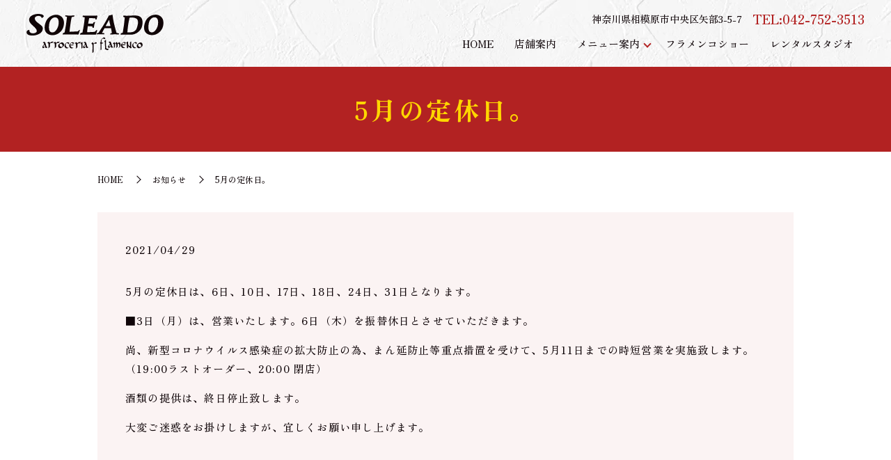

--- FILE ---
content_type: image/svg+xml
request_url: https://www.soleado.co.jp/wp-content/uploads/logo.svg
body_size: 3751
content:
<?xml version="1.0" encoding="UTF-8"?> <!-- Generator: Adobe Illustrator 28.3.0, SVG Export Plug-In . SVG Version: 6.00 Build 0) --> <svg xmlns="http://www.w3.org/2000/svg" xmlns:xlink="http://www.w3.org/1999/xlink" id="レイヤー_1" x="0px" y="0px" viewBox="0 0 729.9 207.9" style="enable-background:new 0 0 729.9 207.9;" xml:space="preserve"> <style type="text/css"> .st0{fill:#100507;} </style> <path class="st0" d="M86.2,80.7C87,66,82.3,65,55.8,44C42.4,33.3,42,21.6,46.2,17c8.5-9.5,32.7-9.1,34.6,5.3c3.7-2.1,13-7,10.5-12.3 C83-7,14.8-3.6,13.4,30.5c-1.1,26.1,42.7,40.7,41,61.7c-1.1,13.5-42.1,19.2-39.6-7.1C0,85.4-2.6,98.3,2.2,105.6 C14.8,124.8,84.4,115.6,86.2,80.7L86.2,80.7z M284.6,85.2l-4.4,0.8c-1.4,2-5.3,7.3-10,7.5l-40.9,1.8c0.2-13.5,9-74.8,11.8-78.7 c6.2-0.8,10-1.5,12.1-2.5c2.1-1.1,2-3.9,2.2-6.1c-2.7,0.6-42.1,2.5-47.3-1.2c-1.1,1.7-2,3.7-2.5,5.7c1.5,0.9,10.1,3.1,10.1,3.1 c-3.2,27.6-7,55.3-12.9,83.2c-6.7,2.3-10.8,5.6-11.1,11c26.6-0.9,53.2-0.4,79.7,0.2c4.5,0.1,5.6,0,6.7-3.3L284.6,85.2z M158.1,4.3 c-20,0.5-47.5,10.4-57.9,44.6c-14.9,48.9,13.8,63.7,36.2,64.5c29.1,1.1,54.8-20.6,60.9-47.8C208.6,15.8,173,3.9,158.1,4.3L158.1,4.3 z M120.1,57.9c2.6-24.9,16-40.3,33.6-39.3c21.9,1.3,17.6,32.3,16,41.7c-1.5,9-13,38.4-31.1,38.4C125.2,98.8,116.7,90.8,120.1,57.9 L120.1,57.9z M334.1,22.1c0,0,29.6,0.9,33.2,1.8c-0.3,1.6-1.1,5.5,0.9,5.5s2.9-0.2,5.1-0.2c0.6-3,3.6-15.2,4.1-16.9 c0.3-0.9,0.2-1.8-0.4-2.5c-1.2-1.6-4.7-1.2-6.3-0.9c-3.1,0.6-66.3,1.7-70-0.5c-1,1.4-3,6.8-0.3,7.7c1.5,0.5,9.8,2.8,9.8,2.8 c-2.3,27.1-6.5,54.1-12.4,80.7c-3.4,1.2-8.3,0.7-10.3,3.8c-1.7,2.5-3,4.5-3.1,7.2c26.6-0.9,53.2-0.4,79.8,0.2c4.5,0.1,5.6,0,6.7-3.3 l6.4-20.6l-5.9-0.3c-1.4,2-5.7,9.1-10.8,9.3l-37.8,1.8c0.1-4.3,0.6-8.4,1.1-12.7c0.7-6.2,1.6-12.4,2.5-18.7l0.2-1.1l24.1,1.4 c0.1,2.7,0.6,5.3,1.5,7.9l6.9-1.3c0.7-9.7,2.3-19.3,6.5-29.1c-3.3-0.3-7.7-0.6-8.7,1.5l-2.6,5.9l-25.7,1 C329.2,46.4,333,25.7,334.1,22.1L334.1,22.1z M436.3,13.2c-21.3,41.9-38.1,64.5-52.2,86.9c-2.7,2.1-6.1,3.1-9.5,2.8l-1.6,6.4 c13.5-1.3,27.1-0.9,40.6-0.2l1.5-5.7c-4.3-1.2-8.7-1.8-13.1-1.8l13.7-25.7l34.4-0.2c2,8.9,3.5,17.8,4.9,26.7c-2.5,0.1-5,0.6-7.4,1.3 l-2,5.9c15.4-0.8,30.8-0.8,46.2-0.2l1.6-5.4c-4.5-1.2-9.1-2.2-13.7-2.8c-14.5-48.9-19.1-75.9-21.4-97.5l-21,5.7 C437.3,10.7,436.9,12.1,436.3,13.2z M440,31.6c2.1,11.1,4.8,22.5,7.2,32.9l-25.8,0.4C427.3,53.3,433.6,42.4,440,31.6z M514.9,14.1 c2.3,2.5,5.4,4.2,8.8,4.9c-2.2,27.3-6.1,54.7-11.1,82.1c-7.9,1-10.6,0.5-11.1,9.8c16.2-1,32.5-1.1,48.7-0.1 c32.1,1.8,61.7-19,66.8-50.4c12.6-76.9-61.4-43.4-99.5-52.1L514.9,14.1z M549,20.2c38.2-3.4,55.4,5.9,39.1,54.7 c-8.3,25-31.7,23.4-50.6,23.9C539.4,72.8,542.8,46.2,549,20.2L549,20.2z M688.5,3.9c-20,0.5-47.5,10.4-57.9,44.6 c-14.9,48.8,13.8,63.7,36.2,64.5c29.1,1.1,54.8-20.6,61-47.8C739,15.4,703.4,3.5,688.5,3.9z M650.5,57.5c2.6-24.9,16-40.3,33.6-39.3 c21.8,1.2,17.6,32.3,16,41.8c-1.5,9-13,38.4-31.1,38.4C655.6,98.4,647.1,90.4,650.5,57.5z M405,157.8c1.3-1,4.4-5,4.7-6.1 c-2.8,1.6-6.2,3.1-9.6,1.2c0,0-2.2-16.3,3.5-19.8c4.4-2.7,8.1-1.7,11.4,1.6c1.9-1.1,6.4-2.9,4.1-5.7c-1.1-1.5-2.5-2.6-4.1-3.4 c-1.2-0.6-2.5-0.6-3.7-0.1c-7.3,3.4-13.7,11.1-15.6,17c-0.6,1.9-0.7,2.6-0.4,7.8c-0.8,1.1-4,4-3.8,5.5c0.5,1.1,3.4,3.3,3.4,3.3 l-0.3,32.7c0,1.6,0.5,1.2,1.7,0.6c1.4-0.8,3.4-2.1,3.4-3.4l-0.1-29.9C401.4,159.2,403.4,158.8,405,157.8z M416.8,187.4 c-1.8,1,0.4,1.4,2.9,1c3.5,2,9.1,5.4,13.8,4.2c0.3,0.2,4.1-3.9,5.3-6.6c0.2-0.5,0.4-0.8-1-0.2c-3.5,1.6-12.5,0.1-13.4-4.3 c-0.8-3.8-0.7-41.6-0.7-41.6c0-0.8-0.1-2.6-2.3-0.8c0,0-4.7,3.8-6.2,5.4c-0.8,0.9-2.4,1.6-0.6,2.6c2.4,1.4,2.7,2.3,2.9,4.9 c0.8,10.3,0.9,20.8,1.2,31.3C419,186.6,417.8,186.8,416.8,187.4L416.8,187.4z M535,178.2c0.2,2.1,0.6,6.8,3.5,4.7 c1.5-1.3,3.5-2.6,3.5-3.9c0,0-0.7-6.7-0.3-6.9c1,0.6,6.4,5.6,9.6,8.4c1,0.9,1.2,2.7,2.3,2.7c2.2,0.1,6.5-1,6.7-3.7 c-0.2-1.2-1.3-1.4-1.9-2.1c-0.9-0.9-0.5-27.6-0.5-27.6c-0.1-2.4-0.5-3-2.6-1.7c-3.5,2.7-3.6,2.7-3.6,5.8l-0.1,16.3 c-0.1,0.7-0.1,1.6-1.4,1.3c-8.3-1.4-9.4-12.8-9.3-19.5c0-1,0.2-2.6,0.2-3.9c0-1-1.1-1-2.7,0c-2.3,1.5-4.5,3.2-6.5,5.1 c-1.1,1,0.1,1.9,0.9,3l1.6,2.4L535,178.2z M298,152.5c0-1.2,0.1-2.8-1.2-2.2l-7.2,4.1c-1,0.6-3,2-0.5,3.6c2.4,1.6,3.1,4.1,3.1,7.6 v16.5c0,2.2,0.2,3.3,2,1.8c1.9-1.5,4.1-2.5,4.1-5.1L298,152.5z M357.9,161.1c2.1-3.3,6.4-4.3,9.8-2.3c0.4,0.3,0.8,0.5,1.1,0.9 c0.6,0.5,2.1-0.8,3.5-2.3s3.2-2.8,2-3.6c-4.9-3.4-7.7-3-11.7,0.4l-5,4.3l-2.3-3.9c-1.6-2.7-3-3.3-5.5-1.2l-4.2,3.6 c-0.9,0.7-0.8,1.8,0.9,1.1c2.7-1.2,5.1,7.7,5.2,10.1c0.3,12.5-0.4,26.9-0.7,37.5c-0.2,5,3.5,0.1,4.5-1.3c1.1-1.4,2-3.1,2.6-4.8 c0.3-1.4-0.6-1.9-0.6-4L357.9,161.1z M93.5,160.1c0.6,2.9-7.6,9.8-8.8,14c-1.5,4.9,0.9,11.7,7.8,6.8c1.1-0.7,2.1-1.5,3.1-2.4 c1-0.8,1.9-1.7,2.7-2.6c0.3-0.3,0.6-0.6,0.8-1c0.5,1.4,0.9,2.9,1.4,4.3c0.8,2.3,2.4,3.7,4.5,2.9c2.5-0.9,6.3-3.1,8-5.2 c-10,4.3-9.1-18.9-14.9-25.7c-4.5-5.2-10.3-0.5-11.6,2.9C88.3,153.3,92.1,153.3,93.5,160.1z M90.2,171c0.4-2.6,3.6-6,5.2-6.3 c0.5,1.1,2.2,6.6,2.8,8.5C94,178.9,89.2,177.4,90.2,171L90.2,171z M143.3,147.9c0.9-0.9,0-1-0.8-0.5c-1.5,0.9-8.5,0.4-10.3,1.1 c-0.4,0.2-0.8,0.4-1.1,0.6c-0.6,0.4-1.2,0.9-1.8,1.5s-1.2,1.2-1.7,1.7c-0.6,0.6-1.2,1.1-1.8,1.7c-0.5,0.4-1.1,0.8-1.7,1 c-0.2-1-0.4-1.9-0.8-2.9c-0.2-0.4-0.4-0.8-0.7-1.2c-0.2-0.3-0.4-0.5-0.7-0.8c-0.3-0.3-0.7-0.6-1.2-0.7c-0.2-0.1-0.5-0.1-0.8-0.2 c-0.3,0-0.6,0-1,0c-0.5,0.1-1,0.2-1.4,0.3c-0.5,0.2-0.9,0.3-1.4,0.6c-3.1,1.4-5.9,3.4-8.3,5.7c-0.7,0.5-0.4,0.6,0.5,0.3 c1.3-0.5,2.6-0.9,4-1.2c6.2-0.9,4.5,14.4,4.7,25l-1.7,1.6c-0.8,0.8,0.2,1.6,1.8,0.9c2.9-1.4,5.9-4.9,7.6-8.1c0,0,0,0,0-0.1 c0.1-0.3,0.1-0.6,0.1-0.9c0-1.2,0-2.3,0-3.5c0-1.6,0-3.2-0.1-4.9s0-3.3,0.3-4.9c0.3-0.8,1-6,9-5 C139.3,155.7,141.8,149.1,143.3,147.9L143.3,147.9z M192.2,152.6c-4.4-1.2-8.2-0.1-11.7,2.1c-4.8,3-11.2,8-12.2,13.9 c-0.8,4.5,2.4,10.7,5,12.2c6.8,4.1,13.3,0.6,18.9-4c3-2.5,5.3-4.4,7.1-8.6C200.3,165.8,199.6,154.6,192.2,152.6L192.2,152.6z M189,175.7c-2.8,1.7-6.7-0.2-9.1-2c-3.9-3-6.3-11.6,0-14.1c4-1.6,8.4,0.4,10.8,4.7C192.6,167.7,192.8,173.3,189,175.7L189,175.7z M227,154.3c-2.9-3.7-7.9-3.4-11.8-1.8c-5.2,2.1-9.4,6.1-11.8,11.2c-3.7,7.7,1.5,20,10.9,20.2c3.4,0,6.7-1,9.4-3 c3.4-2.1-0.5-0.5-2.2-0.6c-6.6-0.5-10.9-5.6-12.4-10.2c-1.4-3.7-1.3-7.9,0.4-11.5c2.3-5,11.7-3.9,12,0.9c0.1,1.7,0.1,3.4,0.7,3.6 c0.7,0.1,1.5-2.8,2.4-4C225.9,157.5,228.6,156.3,227,154.3L227,154.3z M236,164.4c-0.3,0.1-0.6,0.1-1,0.2c-0.4,0.1-0.8,0.2-1.2,0.3 c-0.1,0-0.3,0.1-0.4,0.1c0-0.7,0-1.5,0.1-2.2s0.2-1.4,0.5-2.1c0.2-0.7,0.4-1.3,0.7-1.9c2.3-5,11.7-3.9,12,0.9 c0.1,1.7,0.1,3.4,0.7,3.6c0.7,0.1,1.6-2.8,2.4-4c1.3-1.8,4-3,2.4-5c-2.9-3.7-7.9-3.4-11.8-1.8c-5.2,2.1-9.4,6.1-11.8,11.2 c-3.7,7.7,1.5,20,10.9,20.2c3.4,0,6.7-1,9.4-3c3.3-2.1-0.5-0.5-2.2-0.6c-6.6-0.5-10.9-5.6-12.4-10.2c-0.2-0.6-0.4-1.2-0.5-1.8h1.5 c0.8,0,1.7,0,2.5,0c1.1,0,2.2,0,3.3,0c0.7,0,1.3,0,2-0.1c1.3,0,2.7-0.2,3.9-0.5l5.1-2.6c1.7-0.8-0.5-0.7-1.3-0.8 C245.9,164.4,239,163.8,236,164.4L236,164.4z M289.4,150c0.9-0.9,0-1-0.8-0.5c-1.5,0.9-8.5,0.4-10.2,1.1c-0.4,0.2-0.8,0.4-1.1,0.6 c-0.6,0.4-1.2,0.9-1.8,1.5c-0.6,0.6-1.2,1.2-1.7,1.7c-0.6,0.6-1.2,1.1-1.8,1.7c-0.5,0.4-1.1,0.8-1.7,1c-0.2-1-0.4-1.9-0.8-2.9 c-0.2-0.4-0.4-0.8-0.7-1.2c-0.2-0.3-0.4-0.5-0.7-0.8c-0.2-0.2-0.4-0.3-0.6-0.5c-0.2-0.1-0.4-0.2-0.5-0.2c-0.2-0.1-0.5-0.1-0.7-0.2 c-0.3,0-0.6,0-1,0c-0.5,0.1-1,0.2-1.4,0.3c-0.5,0.2-0.9,0.3-1.3,0.6c-3.1,1.4-5.9,3.3-8.3,5.7c-0.7,0.5-0.4,0.6,0.5,0.3 c1.3-0.5,2.6-0.9,4-1.2c6.2-0.9,4.5,14.4,4.7,25l-1.7,1.6c-0.8,0.7,0.2,1.6,1.8,0.8c2.9-1.4,5.8-4.9,7.6-8.1c0,0,0,0,0-0.1 c0-0.3,0.1-0.6,0.1-0.9c0-1.2,0-2.3,0-3.5c0-1.6,0-3.2-0.1-4.9s0-3.3,0.3-4.9c0.3-0.8,1-6,9-5C285.4,157.9,287.9,151.3,289.4,150 L289.4,150z M311.2,160.1c0.6,2.9-7.5,9.8-8.8,14c-1.5,4.9,0.8,11.7,7.8,6.8c1.1-0.7,2.1-1.5,3.1-2.4c1-0.8,1.9-1.7,2.7-2.6 c0.3-0.3,0.6-0.6,0.8-1c0.5,1.4,1,2.9,1.4,4.3c0.8,2.3,2.5,3.7,4.5,2.9c2.5-0.9,6.3-3.1,8-5.2c-10,4.3-9-18.9-14.9-25.7 c-4.5-5.2-10.3-0.5-11.6,2.9C306.1,153.3,309.8,153.3,311.2,160.1L311.2,160.1z M307.9,171c0.4-2.6,3.6-6,5.2-6.3 c0.5,1.1,2.2,6.6,2.7,8.5C311.8,178.9,307,177.4,307.9,171z M443.9,158.5c0.6,2.9-7.5,9.8-8.8,14c-1.5,4.9,0.8,11.7,7.8,6.8 c1.1-0.7,2.1-1.5,3.1-2.4c1-0.8,1.9-1.7,2.7-2.6c0.3-0.3,0.6-0.6,0.8-1c0.5,1.4,0.9,2.9,1.4,4.3c0.8,2.3,2.5,3.7,4.5,2.9 c2.5-0.9,6.3-3.1,8-5.2c-10,4.3-9-18.9-14.9-25.7c-4.5-5.2-10.2-0.5-11.6,2.9C438.8,151.7,442.5,151.7,443.9,158.5L443.9,158.5z M440.6,169.4c0.4-2.7,3.6-6,5.2-6.3c0.5,1.1,2.2,6.6,2.8,8.5C444.5,177.2,439.7,175.7,440.6,169.4L440.6,169.4z M490.7,159.8 c4.9,2,4,10.1,3.8,14.7c-0.1,1.8-2.6,4.7-3.7,6.3c-1.1,1.7-0.4,1.8,1,0.7c1.6-1.4,5-3.9,7.2-6.5c2.9-3.4,2.2-12.8,2-14.5 c-0.4-2.7-2.9-7.5-4.7-8.3c-2.2-1-3.7-1.2-5,0.2c-0.3,0.3-0.7,0.7-1,1c-0.6,0.6-1.1,1.2-1.7,1.8s-1.2,1.3-1.9,1.9 c-0.4,0.5-0.8,0.9-1.2,1.4l0,0c-0.2-0.6-0.3-1.2-0.5-1.8s-0.5-1.2-0.7-1.8s-0.5-1.1-0.8-1.6s-0.6-0.9-0.9-1.4c-1.4-2-4-2.3-5.4-0.2 c-1.3,2-4.2,7.3-4.6,7.4c-0.1-0.5-0.2-1-0.4-1.5c-0.3-0.8-0.6-1.7-1-2.4c-0.2-0.5-0.5-0.9-0.8-1.4c-0.2-0.3-0.4-0.6-0.6-0.8 c-1.4-2-2.6-2.4-4-0.8l-5.7,6.5c-1.1,1.3-0.4,1.2,0.9,0.8c6.8-2,4.8,10.3,5.2,16.6c0.1,1.8-0.2,3.7-1,5.3c-0.9,1.8-0.2,1.8,1.1,0.7 c1.6-1.4,2.6-3.1,4.5-5.8c0.8-1.1,1.1-2.4,1.1-3.8c0-0.9-0.2-9.8-0.1-10.7c0.2-1.4,3.3-4.2,4-3.3c4.3,2.2,3.2,12.9,3.1,17.6 c-0.2,1.8-0.8,3.5-1.9,4.9c-1.2,1.7-0.4,1.8,1,0.7c1.6-1.4,4.4-3.1,6.4-5.8c0.7-1,1.1-2.2,1.1-3.4c0-0.9,0.2-10.4,0.3-11.2 C485.8,159.5,489.3,159.2,490.7,159.8L490.7,159.8z M512.4,162.8l-1,0.2c-0.4,0.1-0.8,0.2-1.2,0.3c-0.1,0-0.3,0.1-0.4,0.1 c0-0.7,0-1.5,0.1-2.2s0.2-1.4,0.4-2.1c0.2-0.7,0.4-1.3,0.7-1.9c2.3-5,11.7-3.9,12,1c0.1,1.7,0.1,3.4,0.7,3.6c0.7,0.1,1.5-2.8,2.4-4 c1.2-1.8,4-3,2.4-5c-2.9-3.7-7.9-3.4-11.9-1.8c-5.2,2.1-9.4,6.1-11.8,11.2c-3.7,7.7,1.5,20,10.9,20.2c3.4,0,6.7-1,9.4-3 c3.3-2.1-0.5-0.5-2.2-0.6c-6.6-0.4-10.9-5.6-12.4-10.2c-0.2-0.6-0.4-1.2-0.5-1.8c0.5,0,1,0,1.5,0c0.8,0,1.7,0,2.5,0 c1.1,0,2.2,0,3.3,0c0.7,0,1.3,0,2,0c1.3,0,2.7-0.2,3.9-0.5l5.1-2.6c1.7-0.8-0.5-0.8-1.3-0.8C522.3,162.8,515.3,162.2,512.4,162.8 L512.4,162.8z M588,153.4c-2.9-3.7-7.9-3.4-11.8-1.7c-5.2,2.1-9.4,6.1-11.8,11.2c-3.7,7.7,1.5,20,10.8,20.2c3.4,0,6.7-1,9.4-3 c3.3-2.1-0.5-0.5-2.2-0.6c-6.6-0.4-10.9-5.6-12.4-10.1c-1.4-3.7-1.3-7.9,0.4-11.5c2.3-5,11.7-3.9,12,0.9c0.1,1.7,0.1,3.4,0.7,3.6 c0.7,0.1,1.5-2.8,2.4-4C586.9,156.6,589.6,155.4,588,153.4L588,153.4z M611.4,152.9c-4.4-1.2-8.2-0.1-11.7,2.1 c-4.8,3-11.2,8-12.2,13.9c-0.7,4.5,2.4,10.7,4.9,12.2c6.8,4.1,13.3,0.6,18.9-4c3.1-2.5,5.3-4.4,7.1-8.6 C619.5,166.1,618.8,155,611.4,152.9L611.4,152.9z M608.1,176.1c-2.8,1.7-6.7-0.2-9.1-2c-3.9-3-6.3-11.6,0-14.1 c4-1.7,8.4,0.4,10.8,4.7C611.8,168,611.9,173.7,608.1,176.1L608.1,176.1z M176.6,148.3c0.9-0.9,0-1-0.8-0.5 c-1.5,0.9-8.5,0.4-10.3,1.1c-0.4,0.2-0.8,0.4-1.1,0.6c-0.6,0.4-1.2,0.9-1.8,1.5s-1.2,1.2-1.7,1.7c-0.6,0.6-1.2,1.1-1.8,1.7 c-0.5,0.4-1.1,0.8-1.7,1c-0.2-1-0.4-1.9-0.8-2.9c-0.2-0.4-0.4-0.8-0.7-1.2c-0.2-0.3-0.4-0.6-0.7-0.8c-0.2-0.2-0.4-0.3-0.6-0.5 c-0.2-0.1-0.4-0.2-0.5-0.3c-0.2-0.1-0.5-0.1-0.7-0.2c-0.3,0-0.6,0-1,0c-0.5,0.1-1,0.2-1.4,0.3c-0.5,0.2-0.9,0.4-1.4,0.6 c-3.1,1.4-5.9,3.4-8.3,5.7c-0.7,0.5-0.4,0.6,0.5,0.3c1.3-0.5,2.6-0.9,4-1.2c6.2-0.9,4.5,14.4,4.7,25l-1.7,1.6 c-0.8,0.8,0.2,1.6,1.8,0.9c2.9-1.4,5.8-4.9,7.6-8.1c0,0,0,0,0-0.1c0.1-0.3,0.1-0.6,0.1-0.9c0-1.2,0-2.3,0-3.5c0-1.6,0-3.2-0.1-4.9 s0-3.3,0.3-4.9c0.3-0.8,1-6,9-5C172.6,156.2,175.1,149.5,176.6,148.3L176.6,148.3z"></path> </svg> 